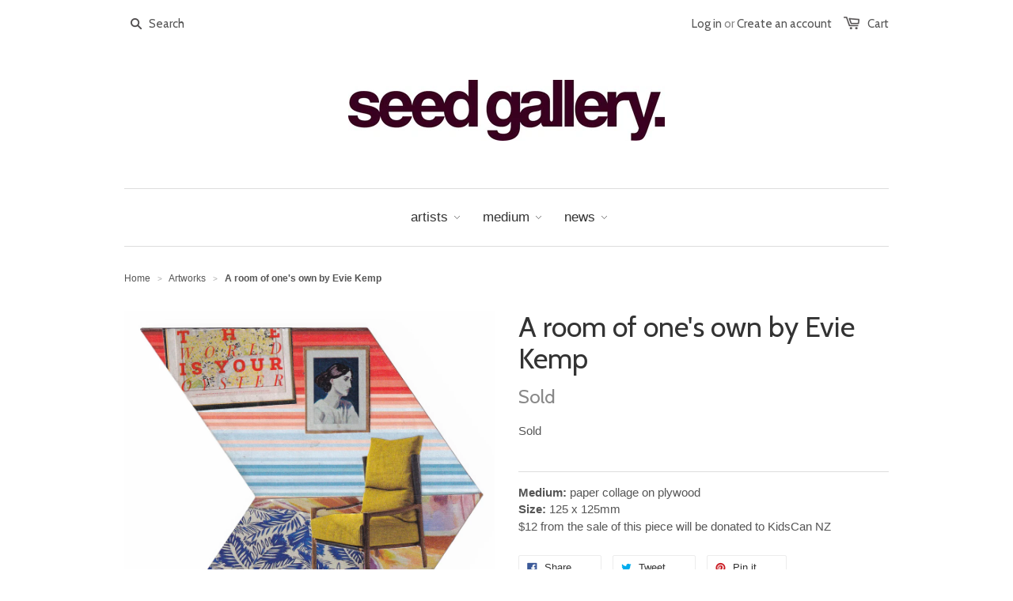

--- FILE ---
content_type: text/html; charset=utf-8
request_url: https://www.seedgallery.co.nz/products/pp-ek1
body_size: 15124
content:
<!doctype html>
<!--[if lt IE 7]><html class="no-js ie6 oldie" lang="en"><![endif]-->
<!--[if IE 7]><html class="no-js ie7 oldie" lang="en"><![endif]-->
<!--[if IE 8]><html class="no-js ie8 oldie" lang="en"><![endif]-->
<!--[if gt IE 8]><!--><html class="no-js" lang="en"><!--<![endif]-->
<head>

  
  <link rel="shortcut icon" href="//www.seedgallery.co.nz/cdn/shop/t/1/assets/favicon.png?v=151504235019507804131427410816" type="image/png" />
  

  <meta charset="utf-8" />
  <!--[if IE]><meta http-equiv='X-UA-Compatible' content='IE=edge,chrome=1' /><![endif]-->

  <title>
  A room of one&#39;s own by Evie Kemp &ndash; Seed Gallery
  </title>

  
  <meta name="description" content="Medium: paper collage on plywoodSize: 125 x 125mm$12 from the sale of this piece will be donated to KidsCan NZ" />
  

  <meta name="viewport" content="width=device-width, initial-scale=1.0" />

  <link rel="canonical" href="https://www.seedgallery.co.nz/products/pp-ek1" />

  


  <meta property="og:type" content="product" />
  <meta property="og:title" content="A room of one&#39;s own by Evie Kemp" />
  
  <meta property="og:image" content="http://www.seedgallery.co.nz/cdn/shop/products/web-evie-kemp_0001_grande.jpg?v=1636754185" />
  <meta property="og:image:secure_url" content="https://www.seedgallery.co.nz/cdn/shop/products/web-evie-kemp_0001_grande.jpg?v=1636754185" />
  
  <meta property="og:price:amount" content="120.00" />
  <meta property="og:price:currency" content="NZD" />



<meta property="og:description" content="Medium: paper collage on plywoodSize: 125 x 125mm$12 from the sale of this piece will be donated to KidsCan NZ" />

<meta property="og:url" content="https://www.seedgallery.co.nz/products/pp-ek1" />
<meta property="og:site_name" content="Seed Gallery" />

  



  <meta name="twitter:site" content="@seedgallerynz">


  <meta name="twitter:card" content="product">
  <meta name="twitter:title" content="A room of one's own by Evie Kemp">
  <meta name="twitter:description" content="Medium: paper collage on plywoodSize: 125 x 125mm$12 from the sale of this piece will be donated to KidsCan NZ">
  <meta name="twitter:image" content="https://www.seedgallery.co.nz/cdn/shop/products/web-evie-kemp_0001_medium.jpg?v=1636754185">
  <meta name="twitter:image:width" content="240">
  <meta name="twitter:image:height" content="240">
  <meta name="twitter:label1" content="Price">
  <meta name="twitter:data1" content="$120.00 NZD">
  
  <meta name="twitter:label2" content="Brand">
  <meta name="twitter:data2" content="Evie Kemp">
  


  <link rel="stylesheet" href="//maxcdn.bootstrapcdn.com/font-awesome/4.3.0/css/font-awesome.min.css">

  <link href="//www.seedgallery.co.nz/cdn/shop/t/1/assets/styles.scss.css?v=114948459495638345421726797414" rel="stylesheet" type="text/css" media="all" />
  <link href="//www.seedgallery.co.nz/cdn/shop/t/1/assets/social-buttons.scss.css?v=21970600773784560121726797414" rel="stylesheet" type="text/css" media="all" />

  
  <link rel="stylesheet" type="text/css" href="//fonts.googleapis.com/css?family=Cabin:300,400,700">
  
  
  <script src="//www.seedgallery.co.nz/cdn/shop/t/1/assets/html5shiv.js?v=107268875627107148941427327984" type="text/javascript"></script>

  <script>window.performance && window.performance.mark && window.performance.mark('shopify.content_for_header.start');</script><meta id="shopify-digital-wallet" name="shopify-digital-wallet" content="/8116439/digital_wallets/dialog">
<meta name="shopify-checkout-api-token" content="f3a307150df95b45b121f9a64475cda5">
<meta id="in-context-paypal-metadata" data-shop-id="8116439" data-venmo-supported="false" data-environment="production" data-locale="en_US" data-paypal-v4="true" data-currency="NZD">
<link rel="alternate" type="application/json+oembed" href="https://www.seedgallery.co.nz/products/pp-ek1.oembed">
<script async="async" src="/checkouts/internal/preloads.js?locale=en-NZ"></script>
<link rel="preconnect" href="https://shop.app" crossorigin="anonymous">
<script async="async" src="https://shop.app/checkouts/internal/preloads.js?locale=en-NZ&shop_id=8116439" crossorigin="anonymous"></script>
<script id="apple-pay-shop-capabilities" type="application/json">{"shopId":8116439,"countryCode":"NZ","currencyCode":"NZD","merchantCapabilities":["supports3DS"],"merchantId":"gid:\/\/shopify\/Shop\/8116439","merchantName":"Seed Gallery","requiredBillingContactFields":["postalAddress","email","phone"],"requiredShippingContactFields":["postalAddress","email","phone"],"shippingType":"shipping","supportedNetworks":["visa","masterCard","amex","jcb"],"total":{"type":"pending","label":"Seed Gallery","amount":"1.00"},"shopifyPaymentsEnabled":true,"supportsSubscriptions":true}</script>
<script id="shopify-features" type="application/json">{"accessToken":"f3a307150df95b45b121f9a64475cda5","betas":["rich-media-storefront-analytics"],"domain":"www.seedgallery.co.nz","predictiveSearch":true,"shopId":8116439,"locale":"en"}</script>
<script>var Shopify = Shopify || {};
Shopify.shop = "seed-gallery-nz.myshopify.com";
Shopify.locale = "en";
Shopify.currency = {"active":"NZD","rate":"1.0"};
Shopify.country = "NZ";
Shopify.theme = {"name":"launchpad-star","id":10797157,"schema_name":null,"schema_version":null,"theme_store_id":null,"role":"main"};
Shopify.theme.handle = "null";
Shopify.theme.style = {"id":null,"handle":null};
Shopify.cdnHost = "www.seedgallery.co.nz/cdn";
Shopify.routes = Shopify.routes || {};
Shopify.routes.root = "/";</script>
<script type="module">!function(o){(o.Shopify=o.Shopify||{}).modules=!0}(window);</script>
<script>!function(o){function n(){var o=[];function n(){o.push(Array.prototype.slice.apply(arguments))}return n.q=o,n}var t=o.Shopify=o.Shopify||{};t.loadFeatures=n(),t.autoloadFeatures=n()}(window);</script>
<script>
  window.ShopifyPay = window.ShopifyPay || {};
  window.ShopifyPay.apiHost = "shop.app\/pay";
  window.ShopifyPay.redirectState = null;
</script>
<script id="shop-js-analytics" type="application/json">{"pageType":"product"}</script>
<script defer="defer" async type="module" src="//www.seedgallery.co.nz/cdn/shopifycloud/shop-js/modules/v2/client.init-shop-cart-sync_BT-GjEfc.en.esm.js"></script>
<script defer="defer" async type="module" src="//www.seedgallery.co.nz/cdn/shopifycloud/shop-js/modules/v2/chunk.common_D58fp_Oc.esm.js"></script>
<script defer="defer" async type="module" src="//www.seedgallery.co.nz/cdn/shopifycloud/shop-js/modules/v2/chunk.modal_xMitdFEc.esm.js"></script>
<script type="module">
  await import("//www.seedgallery.co.nz/cdn/shopifycloud/shop-js/modules/v2/client.init-shop-cart-sync_BT-GjEfc.en.esm.js");
await import("//www.seedgallery.co.nz/cdn/shopifycloud/shop-js/modules/v2/chunk.common_D58fp_Oc.esm.js");
await import("//www.seedgallery.co.nz/cdn/shopifycloud/shop-js/modules/v2/chunk.modal_xMitdFEc.esm.js");

  window.Shopify.SignInWithShop?.initShopCartSync?.({"fedCMEnabled":true,"windoidEnabled":true});

</script>
<script>
  window.Shopify = window.Shopify || {};
  if (!window.Shopify.featureAssets) window.Shopify.featureAssets = {};
  window.Shopify.featureAssets['shop-js'] = {"shop-cart-sync":["modules/v2/client.shop-cart-sync_DZOKe7Ll.en.esm.js","modules/v2/chunk.common_D58fp_Oc.esm.js","modules/v2/chunk.modal_xMitdFEc.esm.js"],"init-fed-cm":["modules/v2/client.init-fed-cm_B6oLuCjv.en.esm.js","modules/v2/chunk.common_D58fp_Oc.esm.js","modules/v2/chunk.modal_xMitdFEc.esm.js"],"shop-cash-offers":["modules/v2/client.shop-cash-offers_D2sdYoxE.en.esm.js","modules/v2/chunk.common_D58fp_Oc.esm.js","modules/v2/chunk.modal_xMitdFEc.esm.js"],"shop-login-button":["modules/v2/client.shop-login-button_QeVjl5Y3.en.esm.js","modules/v2/chunk.common_D58fp_Oc.esm.js","modules/v2/chunk.modal_xMitdFEc.esm.js"],"pay-button":["modules/v2/client.pay-button_DXTOsIq6.en.esm.js","modules/v2/chunk.common_D58fp_Oc.esm.js","modules/v2/chunk.modal_xMitdFEc.esm.js"],"shop-button":["modules/v2/client.shop-button_DQZHx9pm.en.esm.js","modules/v2/chunk.common_D58fp_Oc.esm.js","modules/v2/chunk.modal_xMitdFEc.esm.js"],"avatar":["modules/v2/client.avatar_BTnouDA3.en.esm.js"],"init-windoid":["modules/v2/client.init-windoid_CR1B-cfM.en.esm.js","modules/v2/chunk.common_D58fp_Oc.esm.js","modules/v2/chunk.modal_xMitdFEc.esm.js"],"init-shop-for-new-customer-accounts":["modules/v2/client.init-shop-for-new-customer-accounts_C_vY_xzh.en.esm.js","modules/v2/client.shop-login-button_QeVjl5Y3.en.esm.js","modules/v2/chunk.common_D58fp_Oc.esm.js","modules/v2/chunk.modal_xMitdFEc.esm.js"],"init-shop-email-lookup-coordinator":["modules/v2/client.init-shop-email-lookup-coordinator_BI7n9ZSv.en.esm.js","modules/v2/chunk.common_D58fp_Oc.esm.js","modules/v2/chunk.modal_xMitdFEc.esm.js"],"init-shop-cart-sync":["modules/v2/client.init-shop-cart-sync_BT-GjEfc.en.esm.js","modules/v2/chunk.common_D58fp_Oc.esm.js","modules/v2/chunk.modal_xMitdFEc.esm.js"],"shop-toast-manager":["modules/v2/client.shop-toast-manager_DiYdP3xc.en.esm.js","modules/v2/chunk.common_D58fp_Oc.esm.js","modules/v2/chunk.modal_xMitdFEc.esm.js"],"init-customer-accounts":["modules/v2/client.init-customer-accounts_D9ZNqS-Q.en.esm.js","modules/v2/client.shop-login-button_QeVjl5Y3.en.esm.js","modules/v2/chunk.common_D58fp_Oc.esm.js","modules/v2/chunk.modal_xMitdFEc.esm.js"],"init-customer-accounts-sign-up":["modules/v2/client.init-customer-accounts-sign-up_iGw4briv.en.esm.js","modules/v2/client.shop-login-button_QeVjl5Y3.en.esm.js","modules/v2/chunk.common_D58fp_Oc.esm.js","modules/v2/chunk.modal_xMitdFEc.esm.js"],"shop-follow-button":["modules/v2/client.shop-follow-button_CqMgW2wH.en.esm.js","modules/v2/chunk.common_D58fp_Oc.esm.js","modules/v2/chunk.modal_xMitdFEc.esm.js"],"checkout-modal":["modules/v2/client.checkout-modal_xHeaAweL.en.esm.js","modules/v2/chunk.common_D58fp_Oc.esm.js","modules/v2/chunk.modal_xMitdFEc.esm.js"],"shop-login":["modules/v2/client.shop-login_D91U-Q7h.en.esm.js","modules/v2/chunk.common_D58fp_Oc.esm.js","modules/v2/chunk.modal_xMitdFEc.esm.js"],"lead-capture":["modules/v2/client.lead-capture_BJmE1dJe.en.esm.js","modules/v2/chunk.common_D58fp_Oc.esm.js","modules/v2/chunk.modal_xMitdFEc.esm.js"],"payment-terms":["modules/v2/client.payment-terms_Ci9AEqFq.en.esm.js","modules/v2/chunk.common_D58fp_Oc.esm.js","modules/v2/chunk.modal_xMitdFEc.esm.js"]};
</script>
<script>(function() {
  var isLoaded = false;
  function asyncLoad() {
    if (isLoaded) return;
    isLoaded = true;
    var urls = ["https:\/\/cdn.hextom.com\/js\/freeshippingbar.js?shop=seed-gallery-nz.myshopify.com"];
    for (var i = 0; i < urls.length; i++) {
      var s = document.createElement('script');
      s.type = 'text/javascript';
      s.async = true;
      s.src = urls[i];
      var x = document.getElementsByTagName('script')[0];
      x.parentNode.insertBefore(s, x);
    }
  };
  if(window.attachEvent) {
    window.attachEvent('onload', asyncLoad);
  } else {
    window.addEventListener('load', asyncLoad, false);
  }
})();</script>
<script id="__st">var __st={"a":8116439,"offset":46800,"reqid":"2637539d-4260-4d9c-8c26-3af5693ed9ce-1769442730","pageurl":"www.seedgallery.co.nz\/products\/pp-ek1","u":"834596ea0db2","p":"product","rtyp":"product","rid":6836548534360};</script>
<script>window.ShopifyPaypalV4VisibilityTracking = true;</script>
<script id="captcha-bootstrap">!function(){'use strict';const t='contact',e='account',n='new_comment',o=[[t,t],['blogs',n],['comments',n],[t,'customer']],c=[[e,'customer_login'],[e,'guest_login'],[e,'recover_customer_password'],[e,'create_customer']],r=t=>t.map((([t,e])=>`form[action*='/${t}']:not([data-nocaptcha='true']) input[name='form_type'][value='${e}']`)).join(','),a=t=>()=>t?[...document.querySelectorAll(t)].map((t=>t.form)):[];function s(){const t=[...o],e=r(t);return a(e)}const i='password',u='form_key',d=['recaptcha-v3-token','g-recaptcha-response','h-captcha-response',i],f=()=>{try{return window.sessionStorage}catch{return}},m='__shopify_v',_=t=>t.elements[u];function p(t,e,n=!1){try{const o=window.sessionStorage,c=JSON.parse(o.getItem(e)),{data:r}=function(t){const{data:e,action:n}=t;return t[m]||n?{data:e,action:n}:{data:t,action:n}}(c);for(const[e,n]of Object.entries(r))t.elements[e]&&(t.elements[e].value=n);n&&o.removeItem(e)}catch(o){console.error('form repopulation failed',{error:o})}}const l='form_type',E='cptcha';function T(t){t.dataset[E]=!0}const w=window,h=w.document,L='Shopify',v='ce_forms',y='captcha';let A=!1;((t,e)=>{const n=(g='f06e6c50-85a8-45c8-87d0-21a2b65856fe',I='https://cdn.shopify.com/shopifycloud/storefront-forms-hcaptcha/ce_storefront_forms_captcha_hcaptcha.v1.5.2.iife.js',D={infoText:'Protected by hCaptcha',privacyText:'Privacy',termsText:'Terms'},(t,e,n)=>{const o=w[L][v],c=o.bindForm;if(c)return c(t,g,e,D).then(n);var r;o.q.push([[t,g,e,D],n]),r=I,A||(h.body.append(Object.assign(h.createElement('script'),{id:'captcha-provider',async:!0,src:r})),A=!0)});var g,I,D;w[L]=w[L]||{},w[L][v]=w[L][v]||{},w[L][v].q=[],w[L][y]=w[L][y]||{},w[L][y].protect=function(t,e){n(t,void 0,e),T(t)},Object.freeze(w[L][y]),function(t,e,n,w,h,L){const[v,y,A,g]=function(t,e,n){const i=e?o:[],u=t?c:[],d=[...i,...u],f=r(d),m=r(i),_=r(d.filter((([t,e])=>n.includes(e))));return[a(f),a(m),a(_),s()]}(w,h,L),I=t=>{const e=t.target;return e instanceof HTMLFormElement?e:e&&e.form},D=t=>v().includes(t);t.addEventListener('submit',(t=>{const e=I(t);if(!e)return;const n=D(e)&&!e.dataset.hcaptchaBound&&!e.dataset.recaptchaBound,o=_(e),c=g().includes(e)&&(!o||!o.value);(n||c)&&t.preventDefault(),c&&!n&&(function(t){try{if(!f())return;!function(t){const e=f();if(!e)return;const n=_(t);if(!n)return;const o=n.value;o&&e.removeItem(o)}(t);const e=Array.from(Array(32),(()=>Math.random().toString(36)[2])).join('');!function(t,e){_(t)||t.append(Object.assign(document.createElement('input'),{type:'hidden',name:u})),t.elements[u].value=e}(t,e),function(t,e){const n=f();if(!n)return;const o=[...t.querySelectorAll(`input[type='${i}']`)].map((({name:t})=>t)),c=[...d,...o],r={};for(const[a,s]of new FormData(t).entries())c.includes(a)||(r[a]=s);n.setItem(e,JSON.stringify({[m]:1,action:t.action,data:r}))}(t,e)}catch(e){console.error('failed to persist form',e)}}(e),e.submit())}));const S=(t,e)=>{t&&!t.dataset[E]&&(n(t,e.some((e=>e===t))),T(t))};for(const o of['focusin','change'])t.addEventListener(o,(t=>{const e=I(t);D(e)&&S(e,y())}));const B=e.get('form_key'),M=e.get(l),P=B&&M;t.addEventListener('DOMContentLoaded',(()=>{const t=y();if(P)for(const e of t)e.elements[l].value===M&&p(e,B);[...new Set([...A(),...v().filter((t=>'true'===t.dataset.shopifyCaptcha))])].forEach((e=>S(e,t)))}))}(h,new URLSearchParams(w.location.search),n,t,e,['guest_login'])})(!0,!0)}();</script>
<script integrity="sha256-4kQ18oKyAcykRKYeNunJcIwy7WH5gtpwJnB7kiuLZ1E=" data-source-attribution="shopify.loadfeatures" defer="defer" src="//www.seedgallery.co.nz/cdn/shopifycloud/storefront/assets/storefront/load_feature-a0a9edcb.js" crossorigin="anonymous"></script>
<script crossorigin="anonymous" defer="defer" src="//www.seedgallery.co.nz/cdn/shopifycloud/storefront/assets/shopify_pay/storefront-65b4c6d7.js?v=20250812"></script>
<script data-source-attribution="shopify.dynamic_checkout.dynamic.init">var Shopify=Shopify||{};Shopify.PaymentButton=Shopify.PaymentButton||{isStorefrontPortableWallets:!0,init:function(){window.Shopify.PaymentButton.init=function(){};var t=document.createElement("script");t.src="https://www.seedgallery.co.nz/cdn/shopifycloud/portable-wallets/latest/portable-wallets.en.js",t.type="module",document.head.appendChild(t)}};
</script>
<script data-source-attribution="shopify.dynamic_checkout.buyer_consent">
  function portableWalletsHideBuyerConsent(e){var t=document.getElementById("shopify-buyer-consent"),n=document.getElementById("shopify-subscription-policy-button");t&&n&&(t.classList.add("hidden"),t.setAttribute("aria-hidden","true"),n.removeEventListener("click",e))}function portableWalletsShowBuyerConsent(e){var t=document.getElementById("shopify-buyer-consent"),n=document.getElementById("shopify-subscription-policy-button");t&&n&&(t.classList.remove("hidden"),t.removeAttribute("aria-hidden"),n.addEventListener("click",e))}window.Shopify?.PaymentButton&&(window.Shopify.PaymentButton.hideBuyerConsent=portableWalletsHideBuyerConsent,window.Shopify.PaymentButton.showBuyerConsent=portableWalletsShowBuyerConsent);
</script>
<script data-source-attribution="shopify.dynamic_checkout.cart.bootstrap">document.addEventListener("DOMContentLoaded",(function(){function t(){return document.querySelector("shopify-accelerated-checkout-cart, shopify-accelerated-checkout")}if(t())Shopify.PaymentButton.init();else{new MutationObserver((function(e,n){t()&&(Shopify.PaymentButton.init(),n.disconnect())})).observe(document.body,{childList:!0,subtree:!0})}}));
</script>
<link id="shopify-accelerated-checkout-styles" rel="stylesheet" media="screen" href="https://www.seedgallery.co.nz/cdn/shopifycloud/portable-wallets/latest/accelerated-checkout-backwards-compat.css" crossorigin="anonymous">
<style id="shopify-accelerated-checkout-cart">
        #shopify-buyer-consent {
  margin-top: 1em;
  display: inline-block;
  width: 100%;
}

#shopify-buyer-consent.hidden {
  display: none;
}

#shopify-subscription-policy-button {
  background: none;
  border: none;
  padding: 0;
  text-decoration: underline;
  font-size: inherit;
  cursor: pointer;
}

#shopify-subscription-policy-button::before {
  box-shadow: none;
}

      </style>

<script>window.performance && window.performance.mark && window.performance.mark('shopify.content_for_header.end');</script>

  <script src="//ajax.googleapis.com/ajax/libs/jquery/1.9.1/jquery.min.js" type="text/javascript"></script>
  <script src="//www.seedgallery.co.nz/cdn/shop/t/1/assets/jquery-migrate-1.2.0.min.js?v=151440869064874006631427327985" type="text/javascript"></script>

  <script src="//www.seedgallery.co.nz/cdn/shopifycloud/storefront/assets/themes_support/option_selection-b017cd28.js" type="text/javascript"></script>
  <script src="//www.seedgallery.co.nz/cdn/shopifycloud/storefront/assets/themes_support/api.jquery-7ab1a3a4.js" type="text/javascript"></script>

  
  <script src="//www.seedgallery.co.nz/cdn/shop/t/1/assets/scripts.js?v=13397039137833828651427411416" type="text/javascript"></script>
  <script src="//www.seedgallery.co.nz/cdn/shop/t/1/assets/social-buttons.js?v=11321258142971877191427327988" type="text/javascript"></script>

<link href="https://monorail-edge.shopifysvc.com" rel="dns-prefetch">
<script>(function(){if ("sendBeacon" in navigator && "performance" in window) {try {var session_token_from_headers = performance.getEntriesByType('navigation')[0].serverTiming.find(x => x.name == '_s').description;} catch {var session_token_from_headers = undefined;}var session_cookie_matches = document.cookie.match(/_shopify_s=([^;]*)/);var session_token_from_cookie = session_cookie_matches && session_cookie_matches.length === 2 ? session_cookie_matches[1] : "";var session_token = session_token_from_headers || session_token_from_cookie || "";function handle_abandonment_event(e) {var entries = performance.getEntries().filter(function(entry) {return /monorail-edge.shopifysvc.com/.test(entry.name);});if (!window.abandonment_tracked && entries.length === 0) {window.abandonment_tracked = true;var currentMs = Date.now();var navigation_start = performance.timing.navigationStart;var payload = {shop_id: 8116439,url: window.location.href,navigation_start,duration: currentMs - navigation_start,session_token,page_type: "product"};window.navigator.sendBeacon("https://monorail-edge.shopifysvc.com/v1/produce", JSON.stringify({schema_id: "online_store_buyer_site_abandonment/1.1",payload: payload,metadata: {event_created_at_ms: currentMs,event_sent_at_ms: currentMs}}));}}window.addEventListener('pagehide', handle_abandonment_event);}}());</script>
<script id="web-pixels-manager-setup">(function e(e,d,r,n,o){if(void 0===o&&(o={}),!Boolean(null===(a=null===(i=window.Shopify)||void 0===i?void 0:i.analytics)||void 0===a?void 0:a.replayQueue)){var i,a;window.Shopify=window.Shopify||{};var t=window.Shopify;t.analytics=t.analytics||{};var s=t.analytics;s.replayQueue=[],s.publish=function(e,d,r){return s.replayQueue.push([e,d,r]),!0};try{self.performance.mark("wpm:start")}catch(e){}var l=function(){var e={modern:/Edge?\/(1{2}[4-9]|1[2-9]\d|[2-9]\d{2}|\d{4,})\.\d+(\.\d+|)|Firefox\/(1{2}[4-9]|1[2-9]\d|[2-9]\d{2}|\d{4,})\.\d+(\.\d+|)|Chrom(ium|e)\/(9{2}|\d{3,})\.\d+(\.\d+|)|(Maci|X1{2}).+ Version\/(15\.\d+|(1[6-9]|[2-9]\d|\d{3,})\.\d+)([,.]\d+|)( \(\w+\)|)( Mobile\/\w+|) Safari\/|Chrome.+OPR\/(9{2}|\d{3,})\.\d+\.\d+|(CPU[ +]OS|iPhone[ +]OS|CPU[ +]iPhone|CPU IPhone OS|CPU iPad OS)[ +]+(15[._]\d+|(1[6-9]|[2-9]\d|\d{3,})[._]\d+)([._]\d+|)|Android:?[ /-](13[3-9]|1[4-9]\d|[2-9]\d{2}|\d{4,})(\.\d+|)(\.\d+|)|Android.+Firefox\/(13[5-9]|1[4-9]\d|[2-9]\d{2}|\d{4,})\.\d+(\.\d+|)|Android.+Chrom(ium|e)\/(13[3-9]|1[4-9]\d|[2-9]\d{2}|\d{4,})\.\d+(\.\d+|)|SamsungBrowser\/([2-9]\d|\d{3,})\.\d+/,legacy:/Edge?\/(1[6-9]|[2-9]\d|\d{3,})\.\d+(\.\d+|)|Firefox\/(5[4-9]|[6-9]\d|\d{3,})\.\d+(\.\d+|)|Chrom(ium|e)\/(5[1-9]|[6-9]\d|\d{3,})\.\d+(\.\d+|)([\d.]+$|.*Safari\/(?![\d.]+ Edge\/[\d.]+$))|(Maci|X1{2}).+ Version\/(10\.\d+|(1[1-9]|[2-9]\d|\d{3,})\.\d+)([,.]\d+|)( \(\w+\)|)( Mobile\/\w+|) Safari\/|Chrome.+OPR\/(3[89]|[4-9]\d|\d{3,})\.\d+\.\d+|(CPU[ +]OS|iPhone[ +]OS|CPU[ +]iPhone|CPU IPhone OS|CPU iPad OS)[ +]+(10[._]\d+|(1[1-9]|[2-9]\d|\d{3,})[._]\d+)([._]\d+|)|Android:?[ /-](13[3-9]|1[4-9]\d|[2-9]\d{2}|\d{4,})(\.\d+|)(\.\d+|)|Mobile Safari.+OPR\/([89]\d|\d{3,})\.\d+\.\d+|Android.+Firefox\/(13[5-9]|1[4-9]\d|[2-9]\d{2}|\d{4,})\.\d+(\.\d+|)|Android.+Chrom(ium|e)\/(13[3-9]|1[4-9]\d|[2-9]\d{2}|\d{4,})\.\d+(\.\d+|)|Android.+(UC? ?Browser|UCWEB|U3)[ /]?(15\.([5-9]|\d{2,})|(1[6-9]|[2-9]\d|\d{3,})\.\d+)\.\d+|SamsungBrowser\/(5\.\d+|([6-9]|\d{2,})\.\d+)|Android.+MQ{2}Browser\/(14(\.(9|\d{2,})|)|(1[5-9]|[2-9]\d|\d{3,})(\.\d+|))(\.\d+|)|K[Aa][Ii]OS\/(3\.\d+|([4-9]|\d{2,})\.\d+)(\.\d+|)/},d=e.modern,r=e.legacy,n=navigator.userAgent;return n.match(d)?"modern":n.match(r)?"legacy":"unknown"}(),u="modern"===l?"modern":"legacy",c=(null!=n?n:{modern:"",legacy:""})[u],f=function(e){return[e.baseUrl,"/wpm","/b",e.hashVersion,"modern"===e.buildTarget?"m":"l",".js"].join("")}({baseUrl:d,hashVersion:r,buildTarget:u}),m=function(e){var d=e.version,r=e.bundleTarget,n=e.surface,o=e.pageUrl,i=e.monorailEndpoint;return{emit:function(e){var a=e.status,t=e.errorMsg,s=(new Date).getTime(),l=JSON.stringify({metadata:{event_sent_at_ms:s},events:[{schema_id:"web_pixels_manager_load/3.1",payload:{version:d,bundle_target:r,page_url:o,status:a,surface:n,error_msg:t},metadata:{event_created_at_ms:s}}]});if(!i)return console&&console.warn&&console.warn("[Web Pixels Manager] No Monorail endpoint provided, skipping logging."),!1;try{return self.navigator.sendBeacon.bind(self.navigator)(i,l)}catch(e){}var u=new XMLHttpRequest;try{return u.open("POST",i,!0),u.setRequestHeader("Content-Type","text/plain"),u.send(l),!0}catch(e){return console&&console.warn&&console.warn("[Web Pixels Manager] Got an unhandled error while logging to Monorail."),!1}}}}({version:r,bundleTarget:l,surface:e.surface,pageUrl:self.location.href,monorailEndpoint:e.monorailEndpoint});try{o.browserTarget=l,function(e){var d=e.src,r=e.async,n=void 0===r||r,o=e.onload,i=e.onerror,a=e.sri,t=e.scriptDataAttributes,s=void 0===t?{}:t,l=document.createElement("script"),u=document.querySelector("head"),c=document.querySelector("body");if(l.async=n,l.src=d,a&&(l.integrity=a,l.crossOrigin="anonymous"),s)for(var f in s)if(Object.prototype.hasOwnProperty.call(s,f))try{l.dataset[f]=s[f]}catch(e){}if(o&&l.addEventListener("load",o),i&&l.addEventListener("error",i),u)u.appendChild(l);else{if(!c)throw new Error("Did not find a head or body element to append the script");c.appendChild(l)}}({src:f,async:!0,onload:function(){if(!function(){var e,d;return Boolean(null===(d=null===(e=window.Shopify)||void 0===e?void 0:e.analytics)||void 0===d?void 0:d.initialized)}()){var d=window.webPixelsManager.init(e)||void 0;if(d){var r=window.Shopify.analytics;r.replayQueue.forEach((function(e){var r=e[0],n=e[1],o=e[2];d.publishCustomEvent(r,n,o)})),r.replayQueue=[],r.publish=d.publishCustomEvent,r.visitor=d.visitor,r.initialized=!0}}},onerror:function(){return m.emit({status:"failed",errorMsg:"".concat(f," has failed to load")})},sri:function(e){var d=/^sha384-[A-Za-z0-9+/=]+$/;return"string"==typeof e&&d.test(e)}(c)?c:"",scriptDataAttributes:o}),m.emit({status:"loading"})}catch(e){m.emit({status:"failed",errorMsg:(null==e?void 0:e.message)||"Unknown error"})}}})({shopId: 8116439,storefrontBaseUrl: "https://www.seedgallery.co.nz",extensionsBaseUrl: "https://extensions.shopifycdn.com/cdn/shopifycloud/web-pixels-manager",monorailEndpoint: "https://monorail-edge.shopifysvc.com/unstable/produce_batch",surface: "storefront-renderer",enabledBetaFlags: ["2dca8a86"],webPixelsConfigList: [{"id":"shopify-app-pixel","configuration":"{}","eventPayloadVersion":"v1","runtimeContext":"STRICT","scriptVersion":"0450","apiClientId":"shopify-pixel","type":"APP","privacyPurposes":["ANALYTICS","MARKETING"]},{"id":"shopify-custom-pixel","eventPayloadVersion":"v1","runtimeContext":"LAX","scriptVersion":"0450","apiClientId":"shopify-pixel","type":"CUSTOM","privacyPurposes":["ANALYTICS","MARKETING"]}],isMerchantRequest: false,initData: {"shop":{"name":"Seed Gallery","paymentSettings":{"currencyCode":"NZD"},"myshopifyDomain":"seed-gallery-nz.myshopify.com","countryCode":"NZ","storefrontUrl":"https:\/\/www.seedgallery.co.nz"},"customer":null,"cart":null,"checkout":null,"productVariants":[{"price":{"amount":120.0,"currencyCode":"NZD"},"product":{"title":"A room of one's own by Evie Kemp","vendor":"Evie Kemp","id":"6836548534360","untranslatedTitle":"A room of one's own by Evie Kemp","url":"\/products\/pp-ek1","type":"KidsCan Miniatures"},"id":"39693894254680","image":{"src":"\/\/www.seedgallery.co.nz\/cdn\/shop\/products\/web-evie-kemp_0001.jpg?v=1636754185"},"sku":"pp-EK1","title":"Default Title","untranslatedTitle":"Default Title"}],"purchasingCompany":null},},"https://www.seedgallery.co.nz/cdn","fcfee988w5aeb613cpc8e4bc33m6693e112",{"modern":"","legacy":""},{"shopId":"8116439","storefrontBaseUrl":"https:\/\/www.seedgallery.co.nz","extensionBaseUrl":"https:\/\/extensions.shopifycdn.com\/cdn\/shopifycloud\/web-pixels-manager","surface":"storefront-renderer","enabledBetaFlags":"[\"2dca8a86\"]","isMerchantRequest":"false","hashVersion":"fcfee988w5aeb613cpc8e4bc33m6693e112","publish":"custom","events":"[[\"page_viewed\",{}],[\"product_viewed\",{\"productVariant\":{\"price\":{\"amount\":120.0,\"currencyCode\":\"NZD\"},\"product\":{\"title\":\"A room of one's own by Evie Kemp\",\"vendor\":\"Evie Kemp\",\"id\":\"6836548534360\",\"untranslatedTitle\":\"A room of one's own by Evie Kemp\",\"url\":\"\/products\/pp-ek1\",\"type\":\"KidsCan Miniatures\"},\"id\":\"39693894254680\",\"image\":{\"src\":\"\/\/www.seedgallery.co.nz\/cdn\/shop\/products\/web-evie-kemp_0001.jpg?v=1636754185\"},\"sku\":\"pp-EK1\",\"title\":\"Default Title\",\"untranslatedTitle\":\"Default Title\"}}]]"});</script><script>
  window.ShopifyAnalytics = window.ShopifyAnalytics || {};
  window.ShopifyAnalytics.meta = window.ShopifyAnalytics.meta || {};
  window.ShopifyAnalytics.meta.currency = 'NZD';
  var meta = {"product":{"id":6836548534360,"gid":"gid:\/\/shopify\/Product\/6836548534360","vendor":"Evie Kemp","type":"KidsCan Miniatures","handle":"pp-ek1","variants":[{"id":39693894254680,"price":12000,"name":"A room of one's own by Evie Kemp","public_title":null,"sku":"pp-EK1"}],"remote":false},"page":{"pageType":"product","resourceType":"product","resourceId":6836548534360,"requestId":"2637539d-4260-4d9c-8c26-3af5693ed9ce-1769442730"}};
  for (var attr in meta) {
    window.ShopifyAnalytics.meta[attr] = meta[attr];
  }
</script>
<script class="analytics">
  (function () {
    var customDocumentWrite = function(content) {
      var jquery = null;

      if (window.jQuery) {
        jquery = window.jQuery;
      } else if (window.Checkout && window.Checkout.$) {
        jquery = window.Checkout.$;
      }

      if (jquery) {
        jquery('body').append(content);
      }
    };

    var hasLoggedConversion = function(token) {
      if (token) {
        return document.cookie.indexOf('loggedConversion=' + token) !== -1;
      }
      return false;
    }

    var setCookieIfConversion = function(token) {
      if (token) {
        var twoMonthsFromNow = new Date(Date.now());
        twoMonthsFromNow.setMonth(twoMonthsFromNow.getMonth() + 2);

        document.cookie = 'loggedConversion=' + token + '; expires=' + twoMonthsFromNow;
      }
    }

    var trekkie = window.ShopifyAnalytics.lib = window.trekkie = window.trekkie || [];
    if (trekkie.integrations) {
      return;
    }
    trekkie.methods = [
      'identify',
      'page',
      'ready',
      'track',
      'trackForm',
      'trackLink'
    ];
    trekkie.factory = function(method) {
      return function() {
        var args = Array.prototype.slice.call(arguments);
        args.unshift(method);
        trekkie.push(args);
        return trekkie;
      };
    };
    for (var i = 0; i < trekkie.methods.length; i++) {
      var key = trekkie.methods[i];
      trekkie[key] = trekkie.factory(key);
    }
    trekkie.load = function(config) {
      trekkie.config = config || {};
      trekkie.config.initialDocumentCookie = document.cookie;
      var first = document.getElementsByTagName('script')[0];
      var script = document.createElement('script');
      script.type = 'text/javascript';
      script.onerror = function(e) {
        var scriptFallback = document.createElement('script');
        scriptFallback.type = 'text/javascript';
        scriptFallback.onerror = function(error) {
                var Monorail = {
      produce: function produce(monorailDomain, schemaId, payload) {
        var currentMs = new Date().getTime();
        var event = {
          schema_id: schemaId,
          payload: payload,
          metadata: {
            event_created_at_ms: currentMs,
            event_sent_at_ms: currentMs
          }
        };
        return Monorail.sendRequest("https://" + monorailDomain + "/v1/produce", JSON.stringify(event));
      },
      sendRequest: function sendRequest(endpointUrl, payload) {
        // Try the sendBeacon API
        if (window && window.navigator && typeof window.navigator.sendBeacon === 'function' && typeof window.Blob === 'function' && !Monorail.isIos12()) {
          var blobData = new window.Blob([payload], {
            type: 'text/plain'
          });

          if (window.navigator.sendBeacon(endpointUrl, blobData)) {
            return true;
          } // sendBeacon was not successful

        } // XHR beacon

        var xhr = new XMLHttpRequest();

        try {
          xhr.open('POST', endpointUrl);
          xhr.setRequestHeader('Content-Type', 'text/plain');
          xhr.send(payload);
        } catch (e) {
          console.log(e);
        }

        return false;
      },
      isIos12: function isIos12() {
        return window.navigator.userAgent.lastIndexOf('iPhone; CPU iPhone OS 12_') !== -1 || window.navigator.userAgent.lastIndexOf('iPad; CPU OS 12_') !== -1;
      }
    };
    Monorail.produce('monorail-edge.shopifysvc.com',
      'trekkie_storefront_load_errors/1.1',
      {shop_id: 8116439,
      theme_id: 10797157,
      app_name: "storefront",
      context_url: window.location.href,
      source_url: "//www.seedgallery.co.nz/cdn/s/trekkie.storefront.8d95595f799fbf7e1d32231b9a28fd43b70c67d3.min.js"});

        };
        scriptFallback.async = true;
        scriptFallback.src = '//www.seedgallery.co.nz/cdn/s/trekkie.storefront.8d95595f799fbf7e1d32231b9a28fd43b70c67d3.min.js';
        first.parentNode.insertBefore(scriptFallback, first);
      };
      script.async = true;
      script.src = '//www.seedgallery.co.nz/cdn/s/trekkie.storefront.8d95595f799fbf7e1d32231b9a28fd43b70c67d3.min.js';
      first.parentNode.insertBefore(script, first);
    };
    trekkie.load(
      {"Trekkie":{"appName":"storefront","development":false,"defaultAttributes":{"shopId":8116439,"isMerchantRequest":null,"themeId":10797157,"themeCityHash":"17151426946784383368","contentLanguage":"en","currency":"NZD","eventMetadataId":"ea42cbbd-f7f2-4dbc-a4bb-eba66bf5349f"},"isServerSideCookieWritingEnabled":true,"monorailRegion":"shop_domain","enabledBetaFlags":["65f19447"]},"Session Attribution":{},"S2S":{"facebookCapiEnabled":false,"source":"trekkie-storefront-renderer","apiClientId":580111}}
    );

    var loaded = false;
    trekkie.ready(function() {
      if (loaded) return;
      loaded = true;

      window.ShopifyAnalytics.lib = window.trekkie;

      var originalDocumentWrite = document.write;
      document.write = customDocumentWrite;
      try { window.ShopifyAnalytics.merchantGoogleAnalytics.call(this); } catch(error) {};
      document.write = originalDocumentWrite;

      window.ShopifyAnalytics.lib.page(null,{"pageType":"product","resourceType":"product","resourceId":6836548534360,"requestId":"2637539d-4260-4d9c-8c26-3af5693ed9ce-1769442730","shopifyEmitted":true});

      var match = window.location.pathname.match(/checkouts\/(.+)\/(thank_you|post_purchase)/)
      var token = match? match[1]: undefined;
      if (!hasLoggedConversion(token)) {
        setCookieIfConversion(token);
        window.ShopifyAnalytics.lib.track("Viewed Product",{"currency":"NZD","variantId":39693894254680,"productId":6836548534360,"productGid":"gid:\/\/shopify\/Product\/6836548534360","name":"A room of one's own by Evie Kemp","price":"120.00","sku":"pp-EK1","brand":"Evie Kemp","variant":null,"category":"KidsCan Miniatures","nonInteraction":true,"remote":false},undefined,undefined,{"shopifyEmitted":true});
      window.ShopifyAnalytics.lib.track("monorail:\/\/trekkie_storefront_viewed_product\/1.1",{"currency":"NZD","variantId":39693894254680,"productId":6836548534360,"productGid":"gid:\/\/shopify\/Product\/6836548534360","name":"A room of one's own by Evie Kemp","price":"120.00","sku":"pp-EK1","brand":"Evie Kemp","variant":null,"category":"KidsCan Miniatures","nonInteraction":true,"remote":false,"referer":"https:\/\/www.seedgallery.co.nz\/products\/pp-ek1"});
      }
    });


        var eventsListenerScript = document.createElement('script');
        eventsListenerScript.async = true;
        eventsListenerScript.src = "//www.seedgallery.co.nz/cdn/shopifycloud/storefront/assets/shop_events_listener-3da45d37.js";
        document.getElementsByTagName('head')[0].appendChild(eventsListenerScript);

})();</script>
<script
  defer
  src="https://www.seedgallery.co.nz/cdn/shopifycloud/perf-kit/shopify-perf-kit-3.0.4.min.js"
  data-application="storefront-renderer"
  data-shop-id="8116439"
  data-render-region="gcp-us-east1"
  data-page-type="product"
  data-theme-instance-id="10797157"
  data-theme-name=""
  data-theme-version=""
  data-monorail-region="shop_domain"
  data-resource-timing-sampling-rate="10"
  data-shs="true"
  data-shs-beacon="true"
  data-shs-export-with-fetch="true"
  data-shs-logs-sample-rate="1"
  data-shs-beacon-endpoint="https://www.seedgallery.co.nz/api/collect"
></script>
</head>

<body>

  <!-- Begin toolbar -->
  <div class="toolbar-wrapper wrapper">
    <div class="toolbar span12 clearfix">
        <ul class="unstyled">

          
          <li class="search-field fl">
            <form class="search" action="/search">
              <input type="image" src="//www.seedgallery.co.nz/cdn/shop/t/1/assets/icon-search.png?v=40425461764672569431427327985" alt="Go" id="go">
              <input type="text" name="q" class="search_box" placeholder="Search" value=""  />
            </form>
          </li>
          
          <li id="cart-target" class="toolbar-cart ">
            <a href="/cart" class="cart" title="Shopping Cart">
              <span class="icon-cart"></span>
              <span id="cart-count">0</span>
              Cart
            </a>
          </li>

          
  
    <li class="toolbar-customer">
      <a href="/account/login" id="customer_login_link">Log in</a>
      
      <span class="or">or</span>
      <a href="/account/register" id="customer_register_link">Create an account</a>
      
    </li>
  


          <li id="menu-toggle" class="menu-icon fl"><i class="fa fa-bars"></i>Menu</li>
        </ul>
    </div>
  </div>
  <!-- End toolbar -->

  <!-- Begin Mobile Nav -->
  <div class="row mobile-nav-wrapper">
    <nav class="mobile clearfix">
      <div class="flyout">
  <ul class="clearfix">
    
    
    <li>
    <span class="more"><i class="fa fa-plus"></i></span>
      <a href="/pages/artists" class=" navlink"><span>artists</span></a>
      <ul class="sub-menu">
        
        <li><a href="/collections/veronika-maser-1" class="   navlink">Veronika Maser</a></li>
        
        <li><a href="/collections/tevita-sung-1" class="   navlink">Tevita Sung</a></li>
        
        <li><a href="/collections/tabatha-forbes-1" class="   navlink">Tabatha Forbes</a></li>
        
        <li><a href="/collections/stafford-allpress-1" class="   navlink">Stafford Allpress</a></li>
        
        <li><a href="/collections/sarah-williams-1" class="   navlink">Sarah Williams</a></li>
        
        <li><a href="/collections/rebecca-thomson-1" class="   navlink">Rebecca Thomson</a></li>
        
        <li><a href="/collections/natasha-cantwell-1" class="   navlink">Natasha Cantwell</a></li>
        
        <li><a href="/collections/mark-rayner-1" class="   navlink">Mark Rayner</a></li>
        
        <li><a href="/collections/louise-mcrae-1" class="   navlink">Louise McRae</a></li>
        
        <li><a href="/collections/kate-banazi" class="   navlink">Kate Banazi</a></li>
        
        <li><a href="/collections/john-appleton-1" class="   navlink">John Appleton</a></li>
        
        <li><a href="/collections/janna-van-hasselt-1" class="   navlink">Janna van Hasselt</a></li>
        
        <li><a href="/collections/annie-sandano-1" class="   navlink">Annie Sandano</a></li>
        
        <li><a href="/collections/andrea-du-chatenier-1" class=" last    navlink">Andrea du Chatenier</a></li>
        
      </ul>
    </li>
    
    
    
    <li>
    <span class="more"><i class="fa fa-plus"></i></span>
      <a href="/pages/browse-by-medium" class=" navlink"><span>medium</span></a>
      <ul class="sub-menu">
        
        <li><a href="/pages/painting" class="   navlink">painting</a></li>
        
        <li><a href="/pages/print" class="   navlink">print</a></li>
        
        <li><a href="/pages/sculpture" class="   navlink">sculpture</a></li>
        
        <li><a href="/pages/photography" class="   navlink">photography</a></li>
        
        <li><a href="/pages/mixed-media" class=" last    navlink">mixed media</a></li>
        
      </ul>
    </li>
    
    
    
    <li>
    <span class="more"><i class="fa fa-plus"></i></span>
      <a href="/blogs/news" class=" navlink"><span>news</span></a>
      <ul class="sub-menu">
        
        <li><a href="/collections/christmas-2025" class="   navlink">Christmas 2025</a></li>
        
        <li><a href="/pages/full-circle-seeds-17th-annual-group-exhibition" class="   navlink">Full Circle</a></li>
        
        <li><a href="/pages/past-exhibitions" class="   navlink">exhibitions</a></li>
        
        <li><a href="/collections/louise-mcrae-same-but-different" class="   navlink">Louise McRae, Same But Different</a></li>
        
        <li><a href="/blogs/news" class=" last    navlink">blog</a></li>
        
      </ul>
    </li>
    
    

    
      
        <li class="customer-links"><a href="/account/login" id="customer_login_link">Log in</a></li>
        
        <li class="customer-links"><a href="/account/register" id="customer_register_link">Create an account</a></li>
        
      
    

    <li class="search-field">
      <form class="search" action="/search" id="search">
        <input type="image" src="//www.seedgallery.co.nz/cdn/shop/t/1/assets/icon-search.png?v=40425461764672569431427327985" alt="Go" id="go" class="go" />
        <input type="text" name="q" class="search_box" placeholder="Search" value="" />
      </form>
    </li>
  </ul>
</div>

    </nav>
  </div>
  <!-- End Mobile Nav -->

  <!-- Begin wrapper -->
  <div id="transparency" class="wrapper clearfix">
    <div class="row p0">

      <!-- Begin navigation -->
      

        <div class="span12 clearfix">
          <div class="logo">
            
            <h1><a href="/"><img src="//www.seedgallery.co.nz/cdn/shop/t/1/assets/logo.png?v=78088629958467574201427412021" alt="Seed Gallery" /></a></h1>
            
            
          </div>
        </div>
        <section id="nav" class="row p30">
          <div class="span12">
            <nav class="main">
              <ul class="horizontal unstyled clearfix">
  
  
  <li class="dropdown"><a href="/pages/artists" class="">
    <span>artists</span></a>
    <ul class="dropdown">
      
      <li><a href="/collections/veronika-maser-1">Veronika Maser</a></li>
      
      <li><a href="/collections/tevita-sung-1">Tevita Sung</a></li>
      
      <li><a href="/collections/tabatha-forbes-1">Tabatha Forbes</a></li>
      
      <li><a href="/collections/stafford-allpress-1">Stafford Allpress</a></li>
      
      <li><a href="/collections/sarah-williams-1">Sarah Williams</a></li>
      
      <li><a href="/collections/rebecca-thomson-1">Rebecca Thomson</a></li>
      
      <li><a href="/collections/natasha-cantwell-1">Natasha Cantwell</a></li>
      
      <li><a href="/collections/mark-rayner-1">Mark Rayner</a></li>
      
      <li><a href="/collections/louise-mcrae-1">Louise McRae</a></li>
      
      <li><a href="/collections/kate-banazi">Kate Banazi</a></li>
      
      <li><a href="/collections/john-appleton-1">John Appleton</a></li>
      
      <li><a href="/collections/janna-van-hasselt-1">Janna van Hasselt</a></li>
      
      <li><a href="/collections/annie-sandano-1">Annie Sandano</a></li>
      
      <li><a href="/collections/andrea-du-chatenier-1">Andrea du Chatenier</a></li>
      
    </ul>
  </li>
  
  
  
  <li class="dropdown"><a href="/pages/browse-by-medium" class="">
    <span>medium</span></a>
    <ul class="dropdown">
      
      <li><a href="/pages/painting">painting</a></li>
      
      <li><a href="/pages/print">print</a></li>
      
      <li><a href="/pages/sculpture">sculpture</a></li>
      
      <li><a href="/pages/photography">photography</a></li>
      
      <li><a href="/pages/mixed-media">mixed media</a></li>
      
    </ul>
  </li>
  
  
  
  <li class="dropdown"><a href="/blogs/news" class="">
    <span>news</span></a>
    <ul class="dropdown">
      
      <li><a href="/collections/christmas-2025">Christmas 2025</a></li>
      
      <li><a href="/pages/full-circle-seeds-17th-annual-group-exhibition">Full Circle</a></li>
      
      <li><a href="/pages/past-exhibitions">exhibitions</a></li>
      
      <li><a href="/collections/louise-mcrae-same-but-different">Louise McRae, Same But Different</a></li>
      
      <li><a href="/blogs/news">blog</a></li>
      
    </ul>
  </li>
  
  
</ul>
            </nav> <!-- /.main -->
          </div>
        </section>

      
      <!-- End navigation -->

      <!-- Begin content-->
      <section id="content" class="clearfix">
          
          <div id="product" class="pp-ek1">
  
  <div class="row clearfix">
    
    
    <!-- Begin breadcrumb -->
    <div class="span12">
      <div class="breadcrumb clearfix">
        <span itemscope itemtype="http://data-vocabulary.org/Breadcrumb"><a href="https://www.seedgallery.co.nz" title="Seed Gallery" itemprop="url"><span itemprop="title">Home</span></a></span> 
        <span class="arrow-space">&#62;</span>
        <span itemscope itemtype="http://data-vocabulary.org/Breadcrumb">
          
            <a href="/collections/all" title="All Products">Artworks</a>
          
        </span>
        <span class="arrow-space">&#62;</span>
        <strong>A room of one's own by Evie Kemp</strong>
      </div>
    </div>
    <!-- End breadcrumb -->
    
    
    <!-- Begin product photos -->
    <div class="span6">
      
      <!-- Begin featured image -->
      <div class="image featured">
               
        
        
        <img src="//www.seedgallery.co.nz/cdn/shop/products/web-evie-kemp_0001_1024x1024.jpg?v=1636754185" alt="A room of one&#39;s own by Evie Kemp" />
        
        
      </div>
      <!-- End product image -->

      
      
    </div>
    <!-- End product photos -->
 
    
    
    <!-- Begin description -->
    <div class="span6">
      
      <h1 class="title">A room of one's own by Evie Kemp</h1>
      
      <div class="purchase">
        <h2 class="price" id="price-preview">$120.00</h2>
      </div>
      
      
      
            
      <form id="add-item-form" action="/cart/add" method="post" class="variants clearfix">
        
        <!-- Begin product options -->
        <div class="product-options no-options ">

          <div class="select clearfix" style="display:none">
            <select id="product-select" name="id">
              
              <option value="39693894254680" selected="selected" >Default Title - $120.00</option>
              
            </select>
          </div>

          

          <div class="purchase-section">
            <div class="purchase">
              
              <p>Sold</p>
              
            </div>
          </div>
        </div>
        <!-- End product options -->

      </form>

      <div class="description">
        <strong>Medium:</strong> paper collage on plywood<br><strong>Size:</strong> 125 x 125mm<p>$12 from the sale of this piece will be donated to KidsCan NZ</p>
      </div>

      <!-- Begin social buttons -->
      
      <div>
        




<div class="social-sharing is-clean" data-permalink="https://www.seedgallery.co.nz/products/pp-ek1">

  
    <a target="_blank" href="//www.facebook.com/sharer.php?u=https://www.seedgallery.co.nz/products/pp-ek1" class="share-facebook">
      <span class="icon icon-facebook" aria-hidden="true"></span>
      <span class="share-title">Share</span>
      
        <span class="share-count">0</span>
      
    </a>
  

  
    <a target="_blank" href="//twitter.com/share?url=https://www.seedgallery.co.nz/products/pp-ek1&amp;text=A%20room%20of%20one's%20own%20by%20Evie%20Kemp" class="share-twitter">
      <span class="icon icon-twitter" aria-hidden="true"></span>
      <span class="share-title">Tweet</span>
      
        <span class="share-count">0</span>
      
    </a>
  

  

    
      <a target="_blank" href="//pinterest.com/pin/create/button/?url=https://www.seedgallery.co.nz/products/pp-ek1&amp;media=http://www.seedgallery.co.nz/cdn/shop/products/web-evie-kemp_0001_1024x1024.jpg?v=1636754185&amp;description=A%20room%20of%20one's%20own%20by%20Evie%20Kemp" class="share-pinterest">
        <span class="icon icon-pinterest" aria-hidden="true"></span>
        <span class="share-title">Pin it</span>
        
          <span class="share-count">0</span>
        
      </a>
    

    

  

  

</div>

      </div>
      
      <!-- End social buttons -->
    
    </div>
    <!-- End description -->
  <div class="span12"><div id="shopify-product-reviews" data-id="6836548534360"></div></div>
  </div>

  <!-- Begin related product -->
  
    


  



    
<div class="row products">
    <h3 class="collection-title span12 clearfix">Related Artworks</h3>




  
    
  

  
    
      






<div class="product span4">

  

  <div class="image">
    <a href="/collections/evie-kemp-a-room-of-ones-own/products/pp-ek2">          
      <img src="//www.seedgallery.co.nz/cdn/shop/products/web-evie-kemp_0002_large.jpg?v=1636754531" alt="A room of two&#39;s own by Evie Kemp" />
    </a>
  </div>

  <div class="details">
    <a href="/collections/evie-kemp-a-room-of-ones-own/products/pp-ek2" class="clearfix">
      <h4 class="title">A room of two's own by Evie Kemp</h4>

      <span class="price">
      
         Sold
      
      </span>
      <span class="shopify-product-reviews-badge" data-id="6836548567128"></span>
    </a>
  </div>
</div>




    
  

  
    
      






<div class="product span4">

  

  <div class="image">
    <a href="/collections/evie-kemp-a-room-of-ones-own/products/pp-ek3">          
      <img src="//www.seedgallery.co.nz/cdn/shop/products/web-evie-kemp_0003_large.jpg?v=1636754539" alt="A room of three&#39;s own by Evie Kemp" />
    </a>
  </div>

  <div class="details">
    <a href="/collections/evie-kemp-a-room-of-ones-own/products/pp-ek3" class="clearfix">
      <h4 class="title">A room of three's own by Evie Kemp</h4>

      <span class="price">
      
         Sold
      
      </span>
      <span class="shopify-product-reviews-badge" data-id="6836548599896"></span>
    </a>
  </div>
</div>




    
  

  
    
      






<div class="product span4">

  

  <div class="image">
    <a href="/collections/evie-kemp-a-room-of-ones-own/products/pp-ek4">          
      <img src="//www.seedgallery.co.nz/cdn/shop/products/web-evie-kemp_0004_large.jpg?v=1636754548" alt="A room of four&#39;s own by Evie Kemp" />
    </a>
  </div>

  <div class="details">
    <a href="/collections/evie-kemp-a-room-of-ones-own/products/pp-ek4" class="clearfix">
      <h4 class="title">A room of four's own by Evie Kemp</h4>

      <span class="price">
      
         Sold
      
      </span>
      <span class="shopify-product-reviews-badge" data-id="6836548632664"></span>
    </a>
  </div>
</div>

<div style="clear:both;"></div>


    
  


</div>


  
  
</div> 

<div style="display:none" id="preloading">

</div>
  
  <script>
  var selectCallback = function(variant, selector) {
    if (variant && variant.featured_image) {
      var newImage = variant.featured_image; // New image object.
      var mainImageDomEl = jQuery('.featured img')[0]; // DOM element of main image we need to swap.
      Shopify.Image.switchImage(newImage, mainImageDomEl, switchImage); // Define switchImage (the callback) in your theme's JavaScript file.
    }
    if (variant && variant.available) {
      jQuery('#add-to-cart').removeAttr('disabled').removeClass('disabled'); // remove unavailable class from add-to-cart button, and re-enable button
      if(variant.price < variant.compare_at_price){
        jQuery('#price-preview').html(Shopify.formatMoney(variant.price, "${{amount}}") + " <del>" + Shopify.formatMoney(variant.compare_at_price, "${{amount}}") + "</del>");
      } else {
        jQuery('#price-preview').html(Shopify.formatMoney(variant.price, "${{amount}}"));
      }
    } else {
      jQuery('#add-to-cart').addClass('disabled').attr('disabled', 'disabled'); // set add-to-cart button to unavailable class and disable button
      var message = variant ? "Sold" : "Unavailable";
      jQuery('#price-preview').html(message);
    }
  };
  
  jQuery(document).ready(function($){
    new Shopify.OptionSelectors("product-select", { product: {"id":6836548534360,"title":"A room of one's own by Evie Kemp","handle":"pp-ek1","description":"\u003cstrong\u003eMedium:\u003c\/strong\u003e paper collage on plywood\u003cbr\u003e\u003cstrong\u003eSize:\u003c\/strong\u003e 125 x 125mm\u003cp\u003e$12 from the sale of this piece will be donated to KidsCan NZ\u003c\/p\u003e","published_at":"2021-11-24T14:24:25+13:00","created_at":"2021-10-29T15:09:40+13:00","vendor":"Evie Kemp","type":"KidsCan Miniatures","tags":["Evie Kemp"],"price":12000,"price_min":12000,"price_max":12000,"available":false,"price_varies":false,"compare_at_price":null,"compare_at_price_min":0,"compare_at_price_max":0,"compare_at_price_varies":false,"variants":[{"id":39693894254680,"title":"Default Title","option1":"Default Title","option2":null,"option3":null,"sku":"pp-EK1","requires_shipping":true,"taxable":true,"featured_image":null,"available":false,"name":"A room of one's own by Evie Kemp","public_title":null,"options":["Default Title"],"price":12000,"weight":330,"compare_at_price":null,"inventory_quantity":0,"inventory_management":"shopify","inventory_policy":"deny","barcode":null,"requires_selling_plan":false,"selling_plan_allocations":[]}],"images":["\/\/www.seedgallery.co.nz\/cdn\/shop\/products\/web-evie-kemp_0001.jpg?v=1636754185"],"featured_image":"\/\/www.seedgallery.co.nz\/cdn\/shop\/products\/web-evie-kemp_0001.jpg?v=1636754185","options":["Title"],"media":[{"alt":null,"id":21380308009048,"position":1,"preview_image":{"aspect_ratio":1.0,"height":2048,"width":2048,"src":"\/\/www.seedgallery.co.nz\/cdn\/shop\/products\/web-evie-kemp_0001.jpg?v=1636754185"},"aspect_ratio":1.0,"height":2048,"media_type":"image","src":"\/\/www.seedgallery.co.nz\/cdn\/shop\/products\/web-evie-kemp_0001.jpg?v=1636754185","width":2048}],"requires_selling_plan":false,"selling_plan_groups":[],"content":"\u003cstrong\u003eMedium:\u003c\/strong\u003e paper collage on plywood\u003cbr\u003e\u003cstrong\u003eSize:\u003c\/strong\u003e 125 x 125mm\u003cp\u003e$12 from the sale of this piece will be donated to KidsCan NZ\u003c\/p\u003e"}, onVariantSelected: selectCallback, enableHistoryState: true });

    // Add label if only one product option and it isn't 'Title'.
    

  });
  </script>


          
      </section>
      <!-- End content-->

    </div>
  </div>
  <!-- End wrapper -->

  <!-- Begin footer -->
  <div class="footer-wrapper wrapper">
    <footer>
      <div class="row">

        <div class="span12 full-border"></div>

        
        
        
        
        

        <!-- Begin latest blog post -->
        
        <!-- End latest blog post -->

        
        <!-- Begin footer navigation -->
        <div class="span6 footer-menu">
          <h4>Quick Links</h4>
          <ul class="unstyled">
            
              <li><a href="/search" title="Search">Search</a></li>
            
              <li><a href="/pages/contact-us" title="Contact">Contact</a></li>
            
              <li><a href="/pages/shipping-info" title="Shipping info">Shipping info</a></li>
            
              <li><a href="/pages/faqs" title="FAQ's">FAQ's</a></li>
            
          </ul>

        </div>
        <!-- End footer navigation -->
        

        

        
        <!-- Begin social -->
          <div class="span6">
            <h4>Follow Us</h4>
            <a href="https://twitter.com/seedgallerynz" title="Seed Gallery on Twitter" class="icon-social twitter">Twitter</a>
            <a href="https://www.facebook.com/SeedGalleryNZ" title="Seed Gallery on Facebook" class="icon-social facebook">Facebook</a>
            
            
            <a href="https://instagram.com/seedgallerynz/" title="Seed Gallery on Instagram" class="icon-social instagram">Instagram</a>
            
            
            
            
          </div>
        <!-- End social -->
        

        <!-- Begin copyright -->
        <div class="span12 tc copyright">
          <ul class="credit-cards p10 clearfix">
            <li><img src="//www.seedgallery.co.nz/cdn/shop/t/1/assets/icon-cc-visa.png?v=137173582075400174881427327985" alt="Visa" /></li>
            <li><img src="//www.seedgallery.co.nz/cdn/shop/t/1/assets/icon-cc-mastercard.png?v=63299248104619371991427327984" alt="MasterCard" /></li>
            <li><img src="//www.seedgallery.co.nz/cdn/shop/t/1/assets/icon-cc-amex.png?v=154888913966732251941427327984" alt="Amex" /></li>
            
            <li><img src="//www.seedgallery.co.nz/cdn/shop/t/1/assets/icon-cc-paypal.png?v=62257348385547381411427327984" alt="PayPal" /></li>
            
            

          </ul> <!-- /.credit-cards -->
          <p>Copyright &copy; 2026 Seed Gallery | <a target="_blank" rel="nofollow" href="https://www.shopify.com?utm_campaign=poweredby&amp;utm_medium=shopify&amp;utm_source=onlinestore">Powered by Shopify</a></p>
        </div>
        <!-- End copyright -->

      </div>
    </footer>
  </div>
  <!-- End footer -->

  <script src="//www.seedgallery.co.nz/cdn/shop/t/1/assets/jquery.flexslider-min.js?v=27441391644690076551427327985" type="text/javascript"></script>

  
    <script src="//www.seedgallery.co.nz/cdn/shop/t/1/assets/jquery.zoom.js?v=7098547149633335911427327985" type="text/javascript"></script>
  
  <script src="//www.seedgallery.co.nz/cdn/shop/t/1/assets/jquery.tweet.js?v=22827839513575909791427327988" type="text/javascript"></script>
  <script src="//www.seedgallery.co.nz/cdn/shop/t/1/assets/jquery.fancybox.js?v=41031478351573441371427327985" type="text/javascript"></script>
  








  












<script>
$(function() {
  if ( $(window).width() > 768 && ( 'WebkitColumnCount' in document.body.style || 'MozColumnCount' in document.body.style || 'OColumnCount' in document.body.style || 'MsColumnCount' in document.body.style || 'columnCount' in document.body.style ) ) {
    $('nav>ul>li.dropdown>.dropdown').filter(function() {
      return $(this).find('li').size() > 14
    }).addClass('multiple-column');
  }
});
</script>



<style>
.multiple-column a {
  white-space: nowrap;
}
.multiple-column {
   -moz-column-count: 2;
-webkit-column-count: 2;
     -o-column-count: 2;
        column-count: 2;
     -moz-column-gap: 10px;
  -webkit-column-gap: 10px;
       -o-column-gap: 10px;
          column-gap: 10px;
    -moz-column-rule: 1px solid #aaa;
 -webkit-column-rule: 1px solid #aaa;
      -o-column-rule: 1px solid #aaa;
         column-rule: 1px solid #aaa;
width: 400px !important;
}
  
/*   nav>ul>li.dropdown>.dropdown { padding: 5px 0px} */
  .dropdown .multiple-column { padding: 5px 0px; }
  .dropdown .multiple-column li { padding: 0px 15px; }
  
  
</style>
</body>
</html>
